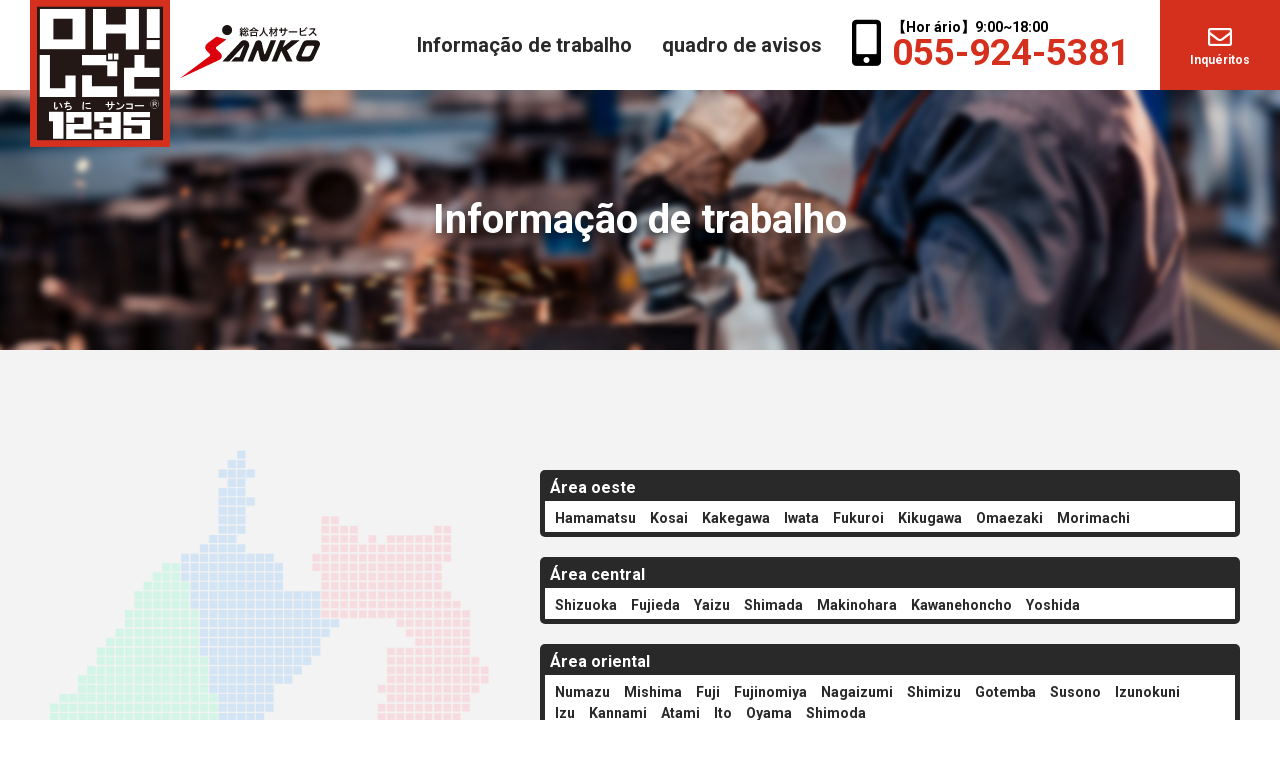

--- FILE ---
content_type: text/html; charset=UTF-8
request_url: https://www.sanko1235.com/pt/info/?KW=shizuoka_w/?KW=shizuoka_w/?KW=other/?KW=shizuoka_w
body_size: 3470
content:
<!DOCTYPE html>
<html lang="pt">
<head prefix="og: http://ogp.me/ns#">

<meta charset="UTF-8">
<meta http-equiv="X-UA-Compatible" content="IE=edge">
<meta name="format-detection" content="telephone=no">
<meta name="viewport" content="width=device-width,initial-scale=1.0,minimum-scale=1.0">
<title>Informação de trabalho | OH!しごと</title>
<meta name="description" content="Deixe a procura de emprego para a Sanko!">
  
<meta property="og:url" content="http://www.sanko1235.com/pt/">
<meta property="og:type" content="article">
<meta property="og:title" content="OH!しごと">
<meta property="og:description" content="Deixe a procura de emprego para a Sanko!">
<meta property="og:image" content="http://www.sanko1235.com/pt/common/images/ogp/ogp.jpg">
<meta property="og:site_name" content="OH!しごと">

<!-- favicon -->
<link rel="shortcut icon" href="../favicon.ico">
<link rel="apple-touch-icon" href="../apple-touch-icon.png">
<link rel="icon" type="image/png" href="../android-chrome-256x256.png">

<!-- css -->
<link href="../common/css/layout.css" rel="stylesheet" type="text/css">
<link href="../common/css/aos.css" rel="stylesheet">
<link href="//use.fontawesome.com/releases/v5.6.1/css/all.css" rel="stylesheet">
<link href="css/local.css" rel="stylesheet" type="text/css">
  
<!-- GA -->
<!-- Global site tag (gtag.js) - Google Analytics -->
<script async src="https://www.googletagmanager.com/gtag/js?id=UA-13275753-1"></script>
<script>
  window.dataLayer = window.dataLayer || [];
  function gtag(){dataLayer.push(arguments);}
  gtag('js', new Date());

  gtag('config', 'UA-13275753-1', {
    'linker': {
      'domains': ['sanko1235.com', 'z107.secure.ne.jp']
    }
  });
</script>
</head>

<body>
  <header>
    <div class="hed_logo"><a href="../"><img src="../common/images/head_logo.svg" alt="××××××××××"/></a></div><!-- #BeginLibraryItem "/Library/nav.lbi" -->
<div class="hed_logo_s"><a href="../../" target="_blank"><img src="../common/images/logo_sanko.svg" alt="SANKO"/></a></div>
<nav id="gnav">
      <ul>
        <li>
          <ul class="txt">
            <li><a href="./">Informação de trabalho</a></li>
            <li><a href="../billboard/">quadro de avisos</a></li>
          </ul>
        </li>
        
        <li class="tel">
          <p class="time">【Hor ário】9:00~18:00</p>
          <p class="no">055-924-5381</p>
          
          <div class="btn_tel"><a href="tel:0559245381">telefone</a></div>
        </li>
        <li class="mail "><a href="mailto:info@sanko1235.com">Inquéritos</a></li>
      </ul>
</nav><!-- /gnav --><!-- #EndLibraryItem --></header>
  
  <main>
    
    <div id="page_ttl"><h1>Informação de trabalho</h1></div>
    
    <div class="search">
      <div class="area_search">
        <div class="sec_map">
          <img id="map" src="../top/images/map_sp.png" usemap="#map" alt="" />
          <map name="map">
            <area onmouseover="changeMapImage('../top/images/map_on_001_sp.png')" onmouseout="changeMapImage('../top/images/map_sp.png')" shape="poly" coords="998,899,951,898,951,873,928,872,927,845,898,846,896,797,876,797,876,751,900,750,902,675,925,676,927,646,901,645,900,625,927,626,927,525,1002,524,1002,498,976,498,977,474,951,475,951,447,750,449,753,324,726,325,728,275,749,276,751,177,797,178,798,201,846,200,848,250,877,251,877,227,895,226,898,250,927,250,927,227,1051,226,1052,201,1098,203,1097,298,1074,299,1074,374,1095,376,1098,400,1122,399,1124,426,1147,425,1147,549,1172,550,1174,576,1195,575,1195,620,1176,622,1172,647,1147,647,1148,695,1123,696,1121,747,1100,746,1099,797,1072,797,1072,846,999,849,998,899" href="./?KW=shizuoka_e" alt="Área oriental" />
            <area onmouseover="changeMapImage('../top/images/map_on_002_sp.png')" onmouseout="changeMapImage('../top/images/map_sp.png')" shape="poly" coords="527,3,551,4,549,52,573,53,573,77,549,75,548,129,573,129,573,151,548,150,548,224,524,223,523,254,548,253,548,277,623,278,624,301,649,302,649,378,748,378,750,454,794,452,794,472,772,474,772,500,751,498,751,551,724,549,724,577,700,574,698,601,674,600,672,623,623,622,623,700,599,696,599,748,574,746,573,772,551,771,549,799,525,798,523,849,502,847,503,747,478,747,478,648,451,646,452,547,430,546,429,423,403,423,403,348,378,349,378,278,428,275,430,252,453,252,454,227,477,228,478,102,502,101,504,72,479,74,480,54,502,53,502,29,526,27,508,869" href="./?KW=shizuoka_c" alt="Área central" />
            <area onmouseover="changeMapImage('../top/images/map_on_003_sp.png')" onmouseout="changeMapImage('../top/images/map_sp.png')" shape="poly" coords="549,875,452,874,452,848,426,847,427,823,322,822,325,846,200,849,201,819,79,820,78,801,102,801,103,747,49,747,48,821,2,822,3,725,28,725,28,676,51,675,54,650,102,651,103,601,127,601,128,576,153,576,153,527,179,526,180,502,205,501,205,477,228,476,227,426,252,426,255,377,277,377,278,353,303,352,303,327,328,326,329,301,371,300,373,348,400,351,402,426,423,427,427,550,448,550,449,651,475,651,475,750,496,751,500,850,545,852,547,898" href="./?KW=shizuoka_w" alt="Área oeste" />
          </map>
        </div><!-- /sec_map -->
        
        <div class="sec_list">
          <div class="box-list ">
            <a href="./?KW=shizuoka_w">
              <p>Área oeste</p>
              <ul>
                <li>Hamamatsu</li>
                <li>Kosai</li>
                <li>Kakegawa</li>
                <li>Iwata</li>
                <li>Fukuroi</li>
                <li>Kikugawa</li>
                <li>Omaezaki</li>
                <li>Morimachi</li>
              </ul>
            </a>
          </div>
          <div class="box-list ">
            <a href="./?KW=shizuoka_c">
              <p>Área central</p>
              <ul>
                <li>Shizuoka</li>
                <li>Fujieda</li>
                <li>Yaizu</li>
                <li>Shimada</li>
                <li>Makinohara</li>
                <li>Kawanehoncho</li>
                <li>Yoshida</li>
              </ul>
            </a>
          </div>
          <div class="box-list ">
            <a href="./?KW=shizuoka_e">
              <p>Área oriental</p>
              <ul>
                <li>Numazu</li>
                <li>Mishima</li>
                <li>Fuji</li>
                <li>Fujinomiya</li>
                <li>Nagaizumi</li>
                <li>Shimizu</li>
                <li>Gotemba</li>
                <li>Susono</li>
                <li>Izunokuni</li>
                <li>Izu</li>
                <li>Kannami</li>
                <li>Atami</li>
                <li>Ito</li>
                <li>Oyama</li>
                <li>Shimoda</li>
              </ul>
            </a>
          </div>
          <div class="box-list ">
            <a href="./?KW=other">
              <p>Outras áreas</p>
            </a>
          </div>
        </div><!-- /sec_list -->
      </div><!-- /area_search -->
      
      <div class="area_job">
        <ul class="sec_list">
          <li><a href="#factory">Manufatura</a></li>
          <li><a href="#interpreter">Intérprete</a></li>
          <li><a href="#leader">Líder e Superviso</a></li>
          <li><a href="#engineers">Engenheiros</a></li>
          <li><a href="#other">Outros</a></li>
        </ul>
      </div><!-- /area_job -->
    </div><!-- /search -->
    

  <article>
    <h2 id="factory">Manufatura<span class="icon_01"><img src="../common/images/icon_factory.svg" alt=""/></span></h2>
    
            
          <p class="none">Atualmente não há informações disponíveis<br><span class="en">There is currently no information available</span></p>
      </article><!-- / -->
  <article>
    <h2 id="interpreter">Intérprete<span class="icon_01"><img src="../common/images/icon_interpreter.svg" alt=""/></span></h2>
    
            
          <p class="none">Atualmente não há informações disponíveis<br><span class="en">There is currently no information available</span></p>
      </article><!-- / -->
  <article>
    <h2 id="leader">Líder e Superviso<span class="icon_01"><img src="../common/images/icon_man.svg" alt=""/></span></h2>
    
            
          <p class="none">Atualmente não há informações disponíveis<br><span class="en">There is currently no information available</span></p>
      </article><!-- / -->
  <article>
    <h2 id="engineers">Engenheiros<span class="icon_01"><img src="../common/images/icon_pc.svg" alt=""/></span></h2>
    
            
          <p class="none">Atualmente não há informações disponíveis<br><span class="en">There is currently no information available</span></p>
      </article><!-- / -->
  <article>
    <h2 id="other">Outros<span class="icon_01"><img src="../common/images/icon_etc.svg" alt=""/></span></h2>
    
            
          <p class="none">Atualmente não há informações disponíveis<br><span class="en">There is currently no information available</span></p>
      </article><!-- / -->
    
  </main><!-- #BeginLibraryItem "/Library/pt_footer.lbi" --><div id="pagetop"><div class="btn">TOPO DA PÁGINA</div></div>
  
  <footer>
    <div class="fbox">
      <dl>
        <dt><img src="../common/images/head_logo.svg" alt="OH!しごと"/></dt>
        <dd>Sanko Corporation, um serviço abrangente de recursos humanos centrado na província de Shizuoka<br>
        Deixe para SANKO Corporation a procura para trabalho temporário, trabalho em tempo parcial, trabalho em tempo integral, mudanças de emprego e contratação.</dd>
      </dl>
      
      <nav class="fnav">
        <ul>
          <li><a href="../privacy/">Política de Privacidade</a></li>
          <li><a href="../sitemap/">Mapa do site</a></li>
          <li><a href="../spec/">Ambiente de operação Verificada</a></li>
          <li><a href="mailto:info@sanko1235.com">Inquéritos</a></li>
        </ul>
      </nav>
      
    </div><!-- /fbox -->
    
    <div class="copy">
      <div class="logo_s"><a href="../../" target="_blank"><img class="desvg" src="../common/images/logo_sanko.svg" alt="SANKO"/></a></div>
      <p>Copyright &copy; SANKO Corporation All Rights Reserved.</p>
    </div>
  </footer><!-- #EndLibraryItem --><script src="//ajax.googleapis.com/ajax/libs/jquery/3.4.1/jquery.min.js"></script>
  <script src="//cdn.jsdelivr.net/npm/desvg@1.0.2/desvg.min.js"></script>
  <script src="../common/js/ofi.min.js"></script>
  <script type="text/javascript" src="../common/js/aos.js"></script>
  <script type="text/javascript" src="../common/js/scripts.js"></script>
  <script src="../common/js/jquery.rwdImageMaps.min.js"></script>
  <script src="../common/js/jquery.cookie.js"></script>
  <script src="../common/js/favorite.js"></script>
  
</body>
</html>

--- FILE ---
content_type: text/css
request_url: https://www.sanko1235.com/pt/common/css/layout.css
body_size: 2879
content:
@charset "UTF-8";
/* =======================================

	Browser Reset CSS
	Last Up Date 09/09/28

========================================== */
@import url("https://fonts.googleapis.com/css2?family=Roboto:wght@400;700&display=swap");
@font-face {
  font-family: YuGothicM;
  src: local("Yu Gothic Medium");
}
body, div, dl, dt, dd, ul, ol, li, h1, h2, h3, h4, h5, h6, pre, code, form, fieldset, legend, p, blockquote {
  margin: 0;
  padding: 0;
  vertical-align: bottom;
}

* html body {
  font-size: small;
}

*:first-child + html body {
  font-size: small;
}

img {
  border: 0;
  vertical-align: bottom;
}

h1, h2, h3, h4, h5, h6 {
  font-size: 100%;
  font-weight: normal;
}

ul, dl, ol {
  text-indent: 0;
}

ul li {
  list-style: none;
}

address, caption, cite, code, dfn, em, var {
  font-style: normal;
  font-weight: normal;
}

sup {
  vertical-align: text-top;
}

sub {
  vertical-align: text-bottom;
}

input, textarea, select {
  font-family: inherit;
  font-size: inherit;
  font-weight: inherit;
}

* html input, * html textarea, * html select {
  font-size: 100%;
}

*:first-child + html + input, *:first-child html + textarea, *:first-child + html select {
  font-size: 100%;
}

table {
  border-collapse: collapse;
  border-spacing: 0;
  font-size: inherit;
}

th, td {
  text-align: left;
  vertical-align: top;
}

caption {
  text-align: left;
}

pre, code, kbd, samp, tt {
  font-family: monospace;
}

* html pre, * html code, * html kbd, * html samp, * html tt {
  font-size: 100%;
  line-height: 100%;
}

*:first-child + html pre, *:first-child html + code, *:first-child html + kbd, *:first-child + html + samp, *:first-child + html tt {
  font-size: 108%;
  line-height: 100%;
}

input, select, textarea {
  font-size: 100%;
  /*font-family: Verdana, Helvetica, sans-serif;*/
}

img[src$=".svg"] {
  width: 100%;
  height: auto;
}

*, *:before, *:after {
  -webkit-box-sizing: border-box;
  -moz-box-sizing: border-box;
  -o-box-sizing: border-box;
  -ms-box-sizing: border-box;
  box-sizing: border-box;
}

/* ==========================================================================//
//
//　mixin
//
// ========================================================================== */
/* color
---------------------------------------------------------- */
/*
$gur-01: linear-gradient(70deg, #29b9d5 0%, #aae9f6 100%);
$gur-02: linear-gradient(70deg, rgba(41,185,213,0.8) 0%, rgba(170,233,246,0.8) 100%);
$gur-03: linear-gradient(70deg, #5d5d5d 0%, #d8d8d8 100%);
*/
/* media query
---------------------------------------------------------- */
/* font
---------------------------------------------------------- */
/* ==========================================================================//
//
//　common
//
// ========================================================================== */
/*html, body{
  overflow-x: hidden;
}*/
html {
  font-size: 62.5%;
}

body {
  font-family: 'Roboto', sans-serif;
  font-size: 1.6rem;
  line-height: 1;
  display: flex;
  flex-direction: column;
  min-height: calc(100vh - 90px);
}

/* sp-display
---------------------------------------------------------- */
.spDb {
  display: none;
}

@media all and (max-width: 480px) {
  .spDb {
    display: block;
  }

  .spDn {
    display: none;
  }
}
@media all and (max-width: 480px) {
  .pconly {
    display: none;
  }
}

.sponly {
  display: none;
}
@media all and (max-width: 480px) {
  .sponly {
    display: block;
  }
}

/* link
---------------------------------------------------------- */
a {
  text-decoration: none;
  transition: 0.2s;
  /*&:hover {
    opacity: 0.5;
  }*/
}

/* pagetop
---------------------------------------------------------- */
#pagetop .btn {
  width: 100%;
  text-align: center;
  cursor: pointer;
  z-index: 99;
  display: block;
  font-size: 1.2rem;
  position: relative;
  padding: 35px 0 10px;
  background: #313131;
  color: #fff;
}
#pagetop .btn::before {
  content: "";
  width: 1px;
  height: 20px;
  background-color: #fff;
  position: absolute;
  top: 10px;
  left: 50%;
  transform: translateX(-50%);
  -webkit-transform: translateX(-50%);
  -ms-transform: translateX(-50%);
  transition: 0.3s;
}
#pagetop .btn:hover::before {
  height: 30px;
  top: 0;
}

/* page_ttl
---------------------------------------------------------- */
#page_ttl {
  background-image: url("../images/bg_pagettl_01.jpg");
  background-position: center center;
  background-repeat: no-repeat;
  background-size: cover;
  height: 260px;
  position: relative;
}
#page_ttl h1 {
  font-size: 4rem;
  font-weight: bold;
  color: #fff;
  position: absolute;
  top: 50%;
  left: 50%;
  transform: translate(-50%, -50%);
  -webkit-transform: translate(-50%, -50%);
  -ms-transform: translate(-50%, -50%);
  text-shadow: 4px 4px 10px rgba(0, 0, 0, 0.4);
}

/* com_ttl
---------------------------------------------------------- */
.com_ttl {
  font-size: 4rem;
  font-weight: bold;
  display: flex;
  flex-flow: column;
  justify-content: center;
  align-items: center;
}
@media all and (max-width: 1025px) {
  .com_ttl {
    font-size: 3.5rem;
  }
}
@media all and (max-width: 480px) {
  .com_ttl {
    font-size: 3rem;
  }
}
.com_ttl::before {
  display: block;
  margin-bottom: 10px;
  content: "";
  background-repeat: no-repeat;
  background-size: contain;
  background-position: center center;
  width: 40px;
  height: 60px;
}

/* breadcrumb
---------------------------------------------------------- */
/* header
---------------------------------------------------------- */
header {
  position: fixed;
  top: 0;
  width: 100%;
  height: 90px;
  display: flex;
  justify-content: space-between;
  align-items: center;
  background-color: rgba(255, 255, 255, 0.8);
  z-index: 100;
}
@media all and (max-width: 1025px) {
  header {
    height: 60px;
  }
}
header .hed_logo {
  width: 140px;
  position: absolute;
  top: 0;
  left: 30px;
}
@media all and (max-width: 1025px) {
  header .hed_logo {
    width: 80px;
    left: 10px;
  }
}
header .hed_logo_s {
  width: 140px;
  position: absolute;
  top: 25px;
  left: 180px;
}
@media all and (max-width: 1025px) {
  header .hed_logo_s {
    width: 80px;
    left: 100px;
    top: 20px;
  }
}
header #gnav {
  margin: 0 0 0 auto;
}
header #gnav ul {
  display: flex;
  align-items: center;
}
header #gnav ul li {
  font-size: 2rem;
  font-weight: bold;
  margin-left: 30px;
}
@media all and (max-width: 1025px) {
  header #gnav ul li {
    margin-left: 0;
  }
}
@media all and (max-width: 1025px) {
  header #gnav ul .txt {
    position: fixed;
    bottom: 0;
    left: 0;
    width: 100%;
  }
  header #gnav ul .txt li {
    width: 50%;
  }
}
header #gnav ul .txt a {
  color: #292929;
}
header #gnav ul .txt a:hover {
  color: #d5301e;
}
@media all and (max-width: 1025px) {
  header #gnav ul .txt a {
    display: flex;
    background: #fff;
    font-size: 1.4rem;
    width: 100%;
    padding: 0 10px;
    border: solid 1px #ccc;
    height: 60px;
    align-items: center;
    justify-content: center;
  }
}
header #gnav ul .tel {
  position: relative;
  padding: 0 0 0 40px;
}
@media all and (max-width: 1025px) {
  header #gnav ul .tel {
    padding: 0;
  }
}
header #gnav ul .tel::before {
  position: absolute;
  left: 0;
  font-family: "Font Awesome 5 Free";
  content: '\f3cd';
  font-size: 4.6rem;
}
@media all and (max-width: 1025px) {
  header #gnav ul .tel::before {
    display: none;
  }
}
header #gnav ul .tel .time {
  font-size: 1.4rem;
}
@media all and (max-width: 1025px) {
  header #gnav ul .tel .time {
    display: none;
  }
}
header #gnav ul .tel .no {
  font-size: 3.7rem;
  color: #d5301e;
}
@media all and (max-width: 1025px) {
  header #gnav ul .tel .no {
    display: none;
  }
}
header #gnav ul .tel .btn_tel {
  display: none;
}
@media all and (max-width: 1025px) {
  header #gnav ul .tel .btn_tel {
    display: block;
    position: relative;
  }
  header #gnav ul .tel .btn_tel a {
    text-align: center;
    background: #292929;
    color: #fff;
    font-size: 1.2rem;
    display: flex;
    flex-flow: column;
    justify-content: center;
    align-items: center;
    width: 80px;
    height: 60px;
  }
  header #gnav ul .tel .btn_tel a:hover {
    background: #d5301e;
    color: #fff;
  }
  header #gnav ul .tel .btn_tel a::before {
    display: block;
    margin-bottom: 5px;
    font-family: "Font Awesome 5 Free";
    content: '\f3cd';
    font-size: 2rem;
  }
}
header #gnav ul .mail {
  position: relative;
}
header #gnav ul .mail a {
  text-align: center;
  background: #d5301e;
  color: #fff;
  font-size: 1.2rem;
  display: flex;
  flex-flow: column;
  justify-content: center;
  align-items: center;
  width: 120px;
  height: 90px;
}
@media all and (max-width: 1025px) {
  header #gnav ul .mail a {
    width: 80px;
    height: 60px;
  }
}
header #gnav ul .mail a:hover {
  background: #292929;
  color: #fff;
}
header #gnav ul .mail a::before {
  display: block;
  margin-bottom: 5px;
  font-family: "Font Awesome 5 Free";
  font-weight: 400;
  content: '\f0e0';
  font-size: 2.4rem;
}
@media all and (max-width: 1025px) {
  header #gnav ul .mail a::before {
    font-size: 2rem;
  }
}

/* footer
---------------------------------------------------------- */
footer {
  background: #292929;
  color: #fff;
  margin-top: auto;
}
@media all and (max-width: 1025px) {
  footer {
    margin-bottom: 60px;
  }
}
footer .fbox {
  display: flex;
  justify-content: space-between;
  max-width: 1200px;
  width: 100%;
  margin: 0 auto;
  padding: 100px 30px;
}
@media all and (max-width: 1025px) {
  footer .fbox {
    display: block;
    padding: 50px 30px;
  }
}
footer .fbox dl {
  display: flex;
  align-items: center;
}
@media all and (max-width: 1025px) {
  footer .fbox dl {
    display: block;
  }
}
footer .fbox dl dt {
  width: 100px;
  margin: 0 30px 0 0;
}
@media all and (max-width: 1025px) {
  footer .fbox dl dt {
    margin: 0 auto 30px;
  }
}
footer .fbox dl dd {
  font-size: 1.4rem;
  line-height: 1.5;
  width: 460px;
}
@media all and (max-width: 1025px) {
  footer .fbox dl dd {
    width: 100%;
    margin-bottom: 50px;
  }
}
@media all and (max-width: 1025px) {
  footer .fbox .fnav ul {
    display: flex;
    justify-content: space-between;
    flex-wrap: wrap;
  }
}
footer .fbox .fnav ul li {
  margin-bottom: 1em;
}
@media all and (max-width: 1025px) {
  footer .fbox .fnav ul li {
    width: 48%;
  }
}
@media all and (max-width: 480px) {
  footer .fbox .fnav ul li {
    width: 100%;
  }
}
footer .fbox .fnav ul li:last-child {
  margin-bottom: 0;
}
footer .fbox .fnav ul li a {
  color: #fff;
  font-size: 1.4rem;
  position: relative;
  padding: 0 0 0 15px;
}
@media all and (max-width: 1025px) {
  footer .fbox .fnav ul li a {
    display: block;
    border: solid 1px #fff;
    padding: 20px 20px 20px 35px;
  }
}
footer .fbox .fnav ul li a::before {
  content: "";
  width: 5px;
  height: 1px;
  background-color: #fff;
  position: absolute;
  top: 50%;
  left: 0;
  transform: translateY(-50%);
  -webkit-transform: translateY(-50%);
  -ms-transform: translateY(-50%);
  transition: 0.3s;
}
@media all and (max-width: 1025px) {
  footer .fbox .fnav ul li a::before {
    left: 20px;
  }
}
footer .fbox .fnav ul li a:hover {
  color: #d5301e;
}
footer .fbox .fnav ul li a:hover::before {
  background-color: #d5301e;
  width: 10px;
}
footer .copy {
  text-align: center;
  font-size: 1.4rem;
  border-top: solid 1px #505050;
  padding: 30px 0;
}
footer .copy .logo_s {
  width: 200px;
  margin: 0 auto 10px;
}
footer .copy .logo_s .desvg path {
  fill: #fff;
}

/* main
---------------------------------------------------------- */
main {
  display: block;
  /* IE対策に追加 */
  width: 100%;
}

/* 共通ページタイトル */


--- FILE ---
content_type: text/css
request_url: https://www.sanko1235.com/pt/info/css/local.css
body_size: 2697
content:
@charset "UTF-8";
/* ==========================================================================//
//
//　mixin
//
// ========================================================================== */
/* color
---------------------------------------------------------- */
/*
$gur-01: linear-gradient(70deg, #29b9d5 0%, #aae9f6 100%);
$gur-02: linear-gradient(70deg, rgba(41,185,213,0.8) 0%, rgba(170,233,246,0.8) 100%);
$gur-03: linear-gradient(70deg, #5d5d5d 0%, #d8d8d8 100%);
*/
/* media query
---------------------------------------------------------- */
/* font
---------------------------------------------------------- */
@import url("https://fonts.googleapis.com/css2?family=Roboto:wght@400;700&display=swap");
/* ==========================================================================//
//
//　Info
//
// ========================================================================== */
/* 共通
---------------------------------------------------------- */
/* 一覧
---------------------------------------------------------- */
/* =====================
  search
===================== */
.search {
  background-color: #F3F3F3;
  padding: 100px 15px;
}
@media all and (max-width: 1025px) {
  .search {
    padding: 50px 15px;
  }
}
.search .area_search {
  max-width: 1200px;
  width: 100%;
  margin: 0 auto;
  display: flex;
  justify-content: space-between;
}
@media all and (max-width: 1025px) {
  .search .area_search {
    display: block;
  }
}
.search .area_search .sec_map {
  max-width: 450px;
}
@media all and (max-width: 1025px) {
  .search .area_search .sec_map {
    max-width: 100%;
    margin-bottom: 30px;
  }
}
.search .area_search .sec_map img {
  width: 100%;
}
.search .area_search .sec_list {
  max-width: 700px;
}
@media all and (max-width: 1025px) {
  .search .area_search .sec_list {
    max-width: 100%;
  }
}
.search .area_search .sec_list .box-list {
  background-color: #292929;
  border-radius: 5px;
  padding: 5px;
  font-weight: bold;
  margin: 20px 0 0;
  transition: 0.2s;
}
.search .area_search .sec_list .box-list:hover {
  background-color: #d5301e;
}
.search .area_search .sec_list .box-list.active {
  background-color: #d5301e;
}
.search .area_search .sec_list .box-list a {
  color: #292929;
}
.search .area_search .sec_list .box-list p {
  color: #fff;
  padding: 5px;
}
.search .area_search .sec_list .box-list ul {
  background-color: #fff;
  padding: 10px 10px 0;
  display: flex;
  flex-wrap: wrap;
}
.search .area_search .sec_list .box-list ul li {
  font-size: 1.4rem;
  margin: 0 1em 0.5em 0;
}
.search .area_job {
  max-width: 1200px;
  width: 100%;
  margin: 50px auto 0;
}
.search .area_job .sec_list {
  display: flex;
  justify-content: space-between;
  flex-wrap: wrap;
}
@media all and (max-width: 1025px) {
  .search .area_job .sec_list {
    justify-content: center;
  }
}
.search .area_job .sec_list li {
  width: 18%;
  position: relative;
}
@media all and (max-width: 1025px) {
  .search .area_job .sec_list li {
    width: 30%;
    margin: 5px;
  }
}
.search .area_job .sec_list li::before {
  content: "";
  display: block;
  padding-top: 100%;
}
.search .area_job .sec_list li a {
  display: flex;
  flex-flow: column;
  justify-content: center;
  align-items: center;
  text-align: center;
  background: #292929;
  border-radius: 10px;
  color: #fff;
  font-weight: bold;
  font-size: 2.2rem;
  padding: 5px;
  position: absolute;
  top: 0;
  left: 0;
  width: 100%;
  height: 100%;
}
@media all and (max-width: 480px) {
  .search .area_job .sec_list li a {
    font-size: 1.4rem;
  }
}
.search .area_job .sec_list li a:hover {
  background: #d5301e;
}
.search .area_job .sec_list li a::before {
  display: block;
  margin-bottom: 10px;
  content: "";
  background-repeat: no-repeat;
  background-size: contain;
  background-position: center center;
  width: 75px;
  height: 60px;
}
@media all and (max-width: 480px) {
  .search .area_job .sec_list li a::before {
    width: 40px;
    height: 40px;
  }
}
.search .area_job .sec_list li:nth-child(1) a::before {
  background-image: url("../../common/images/icon_factory.svg");
}
.search .area_job .sec_list li:nth-child(2) a::before {
  background-image: url("../../common/images/icon_interpreter.svg");
}
.search .area_job .sec_list li:nth-child(3) a::before {
  background-image: url("../../common/images/icon_man.svg");
}
.search .area_job .sec_list li:nth-child(4) a::before {
  background-image: url("../../common/images/icon_pc.svg");
}
.search .area_job .sec_list li:nth-child(5) a::before {
  background-image: url("../../common/images/icon_etc.svg");
}

/* =====================
  com
===================== */
article {
  max-width: 1200px;
  width: 100%;
  padding: 0 15px;
  margin: 100px auto;
}
@media all and (max-width: 1025px) {
  article {
    margin: 50px auto;
  }
}
article h2 {
  background-color: #292929;
  color: #fff;
  border-radius: 5px;
  font-size: 2.6rem;
  font-weight: bold;
  padding: 20px 40px;
  margin-bottom: 50px;
  position: relative;
}
@media all and (max-width: 1025px) {
  article h2 {
    margin-bottom: 30px;
  }
}
@media all and (max-width: 480px) {
  article h2 {
    padding: 20px;
    font-size: 2.2rem;
  }
}
article h2 .icon_01 {
  position: absolute;
  top: 50%;
  right: 20px;
  width: 40px;
  transform: translateY(-50%);
  -webkit-transform: translateY(-50%);
  -ms-transform: translateY(-50%);
}
article section {
  margin: 0 0 50px;
}
article section h3 {
  background-color: #d5301e;
  color: #fff;
  font-size: 2.4rem;
  font-weight: bold;
  padding: 10px 40px;
}
@media all and (max-width: 480px) {
  article section h3 {
    padding: 10px 20px;
    font-size: 2rem;
  }
}
article section .sec_bg {
  background-color: #F3F3F3;
  padding: 20px 40px;
}
@media all and (max-width: 480px) {
  article section .sec_bg {
    padding: 20px;
  }
}
article section .sec_bg .catch {
  color: #d5301e;
  font-size: 2.2rem;
  font-weight: bold;
  margin-bottom: 20px;
  line-height: 1.5;
}
@media all and (max-width: 480px) {
  article section .sec_bg .catch {
    font-size: 1.8rem;
  }
}
article section .sec_bg .fbox {
  display: flex;
  justify-content: space-between;
}
@media all and (max-width: 1025px) {
  article section .sec_bg .fbox {
    display: block;
  }
}
article section .sec_bg .fbox .box_img {
  width: 45%;
  height: 320px;
  overflow: hidden;
  background-color: black;
}
@media all and (max-width: 1025px) {
  article section .sec_bg .fbox .box_img {
    width: 100%;
    margin-bottom: 30px;
  }
}
@media all and (max-width: 480px) {
  article section .sec_bg .fbox .box_img {
    height: 200px;
  }
}
article section .sec_bg .fbox .box_img img {
  object-fit: cover;
  object-position: center center;
  font-family: 'object-fit: cover; object-position: center center;';
  height: 100%;
  width: 100%;
}
article section .sec_bg .fbox .box_txt {
  width: 52%;
}
@media all and (max-width: 1025px) {
  article section .sec_bg .fbox .box_txt {
    width: 100%;
  }
}
article section .sec_bg .fbox .box_txt .txt {
  font-size: 1.8rem;
  line-height: 1.5;
}
@media all and (max-width: 480px) {
  article section .sec_bg .fbox .box_txt .txt {
    font-size: 1.6rem;
  }
}
article section .sec_bg .fbox .box_txt .tbl_01 {
  font-size: 1.8rem;
  line-height: 1.5;
  margin: 40px 0;
}
@media all and (max-width: 480px) {
  article section .sec_bg .fbox .box_txt .tbl_01 {
    font-size: 1.6rem;
  }
}
article section .sec_bg .fbox .box_txt .tbl_01 tr {
  border-bottom: solid 2px #f3f3f3;
}
article section .sec_bg .fbox .box_txt .tbl_01 th {
  font-weight: normal;
  background-color: #292929;
  color: #fff;
  padding: 5px 10px;
  width: 40%;
}
@media all and (max-width: 480px) {
  article section .sec_bg .fbox .box_txt .tbl_01 th {
    display: block;
    width: 100%;
  }
}
article section .sec_bg .fbox .box_txt .tbl_01 td {
  background-color: #fff;
  padding: 5px 10px;
  width: 60%;
}
@media all and (max-width: 480px) {
  article section .sec_bg .fbox .box_txt .tbl_01 td {
    display: block;
    width: 100%;
  }
}
article section .sec_bg .fbox .box_txt .area_btn {
  display: flex;
  justify-content: space-between;
}
@media all and (max-width: 480px) {
  article section .sec_bg .fbox .box_txt .area_btn {
    display: block;
  }
}
article section .sec_bg .fbox .box_txt .area_btn li {
  width: 48%;
  font-weight: bold;
  text-align: center;
}
@media all and (max-width: 480px) {
  article section .sec_bg .fbox .box_txt .area_btn li {
    width: 100%;
  }
}
article section .sec_bg .fbox .box_txt .area_btn li.link a {
  display: flex;
  justify-content: center;
  align-items: center;
  background-color: #292929;
  color: #fff;
  border-radius: 5px;
  height: 50px;
}
article section .sec_bg .fbox .box_txt .area_btn li.link a:hover {
  background-color: #d5301e;
}
article section .sec_bg .fbox .box_txt .area_btn li.favorite {
  display: flex;
  justify-content: center;
  align-items: center;
  background-color: #292929;
  color: #fff;
  border-radius: 5px;
  height: 50px;
  transition: 0.2s;
  cursor: pointer;
  position: relative;
}
@media all and (max-width: 480px) {
  article section .sec_bg .fbox .box_txt .area_btn li.favorite {
    margin-top: 20px;
  }
}
article section .sec_bg .fbox .box_txt .area_btn li.favorite:hover {
  background-color: #d5301e;
}
article section .sec_bg .fbox .box_txt .area_btn li.favorite span {
  position: absolute;
  top: 50%;
  left: 10px;
  transform: translateY(-50%);
  -webkit-transform: translateY(-50%);
  -ms-transform: translateY(-50%);
  width: 30px;
}
article section .sec_bg .fbox .box_txt .area_btn li.favorite span .desvg path {
  fill: #fff;
}
article section .sec_bg .fbox .box_txt .area_btn li.favorite span.check .desvg path {
  fill: #ffdd00;
}

/* 詳細
---------------------------------------------------------- */
.area_type {
  max-width: 1200px;
  width: 100%;
  margin: 100px auto;
  padding: 0 15px;
  display: flex;
  justify-content: center;
}
.area_type .area, .area_type .list {
  margin: 0 20px;
  text-align: center;
}
.area_type .area .box_img, .area_type .list .box_img {
  height: 120px;
  margin-bottom: 20px;
  display: flex;
  justify-content: center;
  align-items: center;
}
@media all and (max-width: 480px) {
  .area_type .area .box_img, .area_type .list .box_img {
    height: 90px;
  }
}
.area_type .area .box_img img, .area_type .list .box_img img {
  height: 100%;
}
.area_type .area p, .area_type .list p {
  font-size: 2.4rem;
  font-weight: bold;
}
@media all and (max-width: 480px) {
  .area_type .area p, .area_type .list p {
    font-size: 1.8rem;
  }
}
.area_type .area .desvg path, .area_type .list .desvg path {
  fill: #292929;
}

section {
  max-width: 1200px;
  width: 100%;
  margin: 0 auto 50px;
  padding: 0 15px;
}
section h3 {
  background-color: #d5301e;
  color: #fff;
  font-size: 2.4rem;
  font-weight: bold;
  padding: 10px 40px;
}
@media all and (max-width: 480px) {
  section h3 {
    padding: 10px 20px;
    font-size: 2rem;
  }
}
section .sec_bg {
  background-color: #F3F3F3;
  padding: 20px 40px;
}
@media all and (max-width: 480px) {
  section .sec_bg {
    padding: 20px;
  }
}
section .sec_bg .catch {
  color: #d5301e;
  font-size: 2.2rem;
  font-weight: bold;
  margin-bottom: 20px;
  line-height: 1.5;
}
@media all and (max-width: 480px) {
  section .sec_bg .catch {
    font-size: 1.8rem;
  }
}
section .sec_bg .fbox {
  display: flex;
  justify-content: space-between;
}
@media all and (max-width: 1025px) {
  section .sec_bg .fbox {
    display: block;
  }
}
section .sec_bg .fbox .box_img {
  width: 45%;
  height: 320px;
  overflow: hidden;
  background-color: black;
}
@media all and (max-width: 1025px) {
  section .sec_bg .fbox .box_img {
    width: 100%;
    margin-bottom: 30px;
  }
}
@media all and (max-width: 480px) {
  section .sec_bg .fbox .box_img {
    height: 200px;
  }
}
section .sec_bg .fbox .box_img img {
  object-fit: cover;
  object-position: center center;
  font-family: 'object-fit: cover; object-position: center center;';
  height: 100%;
  width: 100%;
}
section .sec_bg .fbox .box_txt {
  width: 52%;
}
@media all and (max-width: 1025px) {
  section .sec_bg .fbox .box_txt {
    width: 100%;
  }
}
section .sec_bg .fbox .box_txt .txt {
  font-size: 1.8rem;
  line-height: 1.5;
}
@media all and (max-width: 480px) {
  section .sec_bg .fbox .box_txt .txt {
    font-size: 1.6rem;
  }
}
section .sec_bg .fbox .box_txt .tbl_01 {
  font-size: 1.8rem;
  line-height: 1.5;
  margin: 40px 0;
}
@media all and (max-width: 480px) {
  section .sec_bg .fbox .box_txt .tbl_01 {
    font-size: 1.6rem;
  }
}
section .sec_bg .fbox .box_txt .tbl_01 tr {
  border-bottom: solid 2px #f3f3f3;
}
section .sec_bg .fbox .box_txt .tbl_01 th {
  font-weight: normal;
  background-color: #292929;
  color: #fff;
  padding: 5px 10px;
  width: 40%;
}
@media all and (max-width: 480px) {
  section .sec_bg .fbox .box_txt .tbl_01 th {
    display: block;
    width: 100%;
  }
}
section .sec_bg .fbox .box_txt .tbl_01 td {
  background-color: #fff;
  padding: 5px 10px;
  width: 60%;
}
@media all and (max-width: 480px) {
  section .sec_bg .fbox .box_txt .tbl_01 td {
    display: block;
    width: 100%;
  }
}
section .sec_bg .area_btn {
  display: flex;
  justify-content: space-between;
  margin: 50px 0;
}
@media all and (max-width: 480px) {
  section .sec_bg .area_btn {
    display: block;
  }
}
section .sec_bg .area_btn li {
  width: 31%;
  font-weight: bold;
  text-align: center;
}
@media all and (max-width: 480px) {
  section .sec_bg .area_btn li {
    width: 100%;
  }
}
section .sec_bg .area_btn li.icon_link a {
  display: flex;
  justify-content: center;
  align-items: center;
  background-color: #292929;
  color: #fff;
  border-radius: 5px;
  height: 50px;
  position: relative;
}
section .sec_bg .area_btn li.icon_link a:hover {
  background-color: #d5301e;
}
section .sec_bg .area_btn li.icon_link a::before {
  position: absolute;
  left: 15px;
  font-family: "Font Awesome 5 Free";
  content: '\f0e0';
  font-size: 3rem;
}
@media all and (max-width: 480px) {
  section .sec_bg .area_btn li.tel {
    margin-top: 20px;
  }
}
section .sec_bg .area_btn li.tel a {
  display: flex;
  justify-content: center;
  align-items: center;
  background-color: #292929;
  color: #fff;
  border-radius: 5px;
  height: 50px;
  position: relative;
}
section .sec_bg .area_btn li.tel a:hover {
  background-color: #d5301e;
}
section .sec_bg .area_btn li.tel a::before {
  position: absolute;
  left: 15px;
  font-family: "Font Awesome 5 Free";
  content: '\f3cd';
  font-size: 3rem;
}
section .sec_bg .area_btn li.favorite {
  display: flex;
  justify-content: center;
  align-items: center;
  background-color: #292929;
  color: #fff;
  border-radius: 5px;
  height: 50px;
  transition: 0.2s;
  cursor: pointer;
  position: relative;
}
@media all and (max-width: 480px) {
  section .sec_bg .area_btn li.favorite {
    margin-top: 20px;
  }
}
section .sec_bg .area_btn li.favorite:hover {
  background-color: #d5301e;
}
section .sec_bg .area_btn li.favorite span {
  position: absolute;
  top: 50%;
  left: 10px;
  transform: translateY(-50%);
  -webkit-transform: translateY(-50%);
  -ms-transform: translateY(-50%);
  width: 30px;
}
section .sec_bg .area_btn li.favorite span .desvg path {
  fill: #fff;
}
section .sec_bg .area_btn li.favorite span.check .desvg path {
  fill: #ffdd00;
}
section .sec_bg .tbl_02 {
  width: 100%;
  font-size: 1.8rem;
  line-height: 1.5;
  margin: 40px 0;
}
@media all and (max-width: 480px) {
  section .sec_bg .tbl_02 {
    font-size: 1.6rem;
  }
}
section .sec_bg .tbl_02 tr {
  border-bottom: solid 2px #f3f3f3;
}
section .sec_bg .tbl_02 th {
  font-weight: normal;
  background-color: #292929;
  color: #fff;
  padding: 5px 10px;
  width: 30%;
}
@media all and (max-width: 480px) {
  section .sec_bg .tbl_02 th {
    display: block;
    width: 100%;
  }
}
section .sec_bg .tbl_02 td {
  background-color: #fff;
  padding: 5px 10px;
  width: 70%;
}
@media all and (max-width: 480px) {
  section .sec_bg .tbl_02 td {
    display: block;
    width: 100%;
  }
}

.btn_back {
  max-width: 340px;
  width: 100%;
  margin: 0 auto 100px;
  padding: 0 15px;
}
.btn_back a {
  display: flex;
  justify-content: center;
  align-items: center;
  font-weight: bold;
  color: #292929;
  border: solid 1px #292929;
  background-color: #fff;
  height: 60px;
  border-radius: 5px;
}
.btn_back a:hover {
  color: #fff;
  border: solid 1px #d5301e;
  background-color: #d5301e;
}


--- FILE ---
content_type: image/svg+xml
request_url: https://www.sanko1235.com/pt/common/images/icon_pc.svg
body_size: 554
content:
<svg xmlns="http://www.w3.org/2000/svg" width="75" height="56.497" viewBox="0 0 75 56.497"><g transform="translate(0 -63.156)"><path d="M39.053,104.469H95.907a3.931,3.931,0,0,0,3.93-3.93V67.084a3.93,3.93,0,0,0-3.93-3.928H39.053a3.928,3.928,0,0,0-3.928,3.928v33.456A3.929,3.929,0,0,0,39.053,104.469Zm2.078-36.035h52.7V98.266h-52.7Z" transform="translate(-29.98 0)" fill="#fff"/><path d="M74.418,379.72,67.41,373.5a2.708,2.708,0,0,0-1.783-.625H9.373a2.708,2.708,0,0,0-1.783.625L.581,379.72a1.61,1.61,0,0,0-.581,1.2v2.168A1.072,1.072,0,0,0,1.181,384H73.819A1.071,1.071,0,0,0,75,383.089v-2.168A1.611,1.611,0,0,0,74.418,379.72Zm-44.954.735,2.028-2.742H44.344l2.026,2.742Z" transform="translate(0 -264.349)" fill="#fff"/></g></svg>

--- FILE ---
content_type: image/svg+xml
request_url: https://www.sanko1235.com/pt/common/images/logo_sanko.svg
body_size: 9140
content:
<svg xmlns="http://www.w3.org/2000/svg" width="140.667" height="53.031" viewBox="0 0 140.667 53.031"><g transform="translate(-310.48 -55.045)"><g transform="translate(370.346 57.177)"><path d="M388.157,62.21a3.56,3.56,0,0,0,.55.04,1.441,1.441,0,0,0,.187-.01c.187-.237.3-.384.473-.64a9.784,9.784,0,0,0-1.23-1.536l.522-.807c.157.177.207.236.325.364a5.948,5.948,0,0,0,.728-1.644l.975.423a1.951,1.951,0,0,0-.187.335,12.561,12.561,0,0,1-.926,1.595c.158.2.237.305.345.463a8.831,8.831,0,0,0,.915-1.693l.936.473-.256.384c-.01.019-.04.059-.079.128a.78.78,0,0,0-.079.118,3.769,3.769,0,0,0,1.211-1.191,4.041,4.041,0,0,0,.473-.906l.955.463a.453.453,0,0,0-.049.079c-.059.089-.059.089-.108.167A6.211,6.211,0,0,1,392,61.048a2.439,2.439,0,0,0-.68-.788,19.964,19.964,0,0,1-1.349,1.95c.493-.019.591-.029,1.025-.069a5.115,5.115,0,0,0-.286-.64l.66-.3a9.221,9.221,0,0,1,.728,1.91l-.758.285c-.039-.2-.049-.256-.089-.423-.109.01-.109.01-.3.039-.059,0-.138.009-.394.039v3.1a6.869,6.869,0,0,0,.059,1.034l-1.063.01a7.619,7.619,0,0,0,.059-1.034V63.126a8.755,8.755,0,0,0-1.349.119Zm1.23,1.5a12.182,12.182,0,0,1-.4,2.944l-.846-.375a9.174,9.174,0,0,0,.413-2.7ZM391,65.627a9.038,9.038,0,0,0-.266-1.91l.729-.2a8.91,8.91,0,0,1,.3,1.644,5.344,5.344,0,0,0,.207-1.27l.886.2a8.792,8.792,0,0,1-.61,2.56l-.9-.522a5.566,5.566,0,0,0,.335-.709Zm5.079-2.5c-.2-.413-.245-.521-.384-.778-.738.118-.768.129-1.821.227a8.792,8.792,0,0,1,1.437,1.073l-.689.719a5.186,5.186,0,0,0-1.536-1.26l.611-.513c-1.191.119-1.408.139-1.605.168l-.138-1.034a2.007,2.007,0,0,0,.335.019c.079,0,.128,0,.305-.01a7.325,7.325,0,0,0,.522-.905,6.794,6.794,0,0,0,.581-1.378l1.014.315-.413.8a12.5,12.5,0,0,1-.621,1.123c.955-.069,1.083-.079,1.576-.138a10.331,10.331,0,0,0-.6-.866l.787-.433a16.968,16.968,0,0,1,1.526,2.3Zm-2.048.66a4.545,4.545,0,0,0-.039.63v1.467c0,.217.02.227.463.227a.708.708,0,0,0,.433-.1c.109-.118.128-.285.138-1.034a2.054,2.054,0,0,0,.887.3c-.128,1.615-.266,1.753-1.7,1.753a1.992,1.992,0,0,1-.984-.167c-.128-.089-.187-.247-.187-.532v-1.8a5.967,5.967,0,0,0-.049-.739Zm1.339-5.72A5.007,5.007,0,0,0,396.3,59.2a4.756,4.756,0,0,0,1.063.758,3.1,3.1,0,0,0-.571.935,6.746,6.746,0,0,1-2.107-2.088c-.019-.019-.079-.1-.177-.236Zm.984,5.5a12.161,12.161,0,0,1,.965,2.471l-.965.463a9.41,9.41,0,0,0-.856-2.56Z" transform="translate(-388.137 -57.849)" fill="#1a1311"/><path d="M402.843,61.369a10,10,0,0,1-1.575.827,3.812,3.812,0,0,0-.571-1,9.841,9.841,0,0,0,2.511-1.418,6.861,6.861,0,0,0,1.546-1.644h1.172a6.429,6.429,0,0,0,1.654,1.664,9.243,9.243,0,0,0,2.51,1.349,5.267,5.267,0,0,0-.541,1.083,9.573,9.573,0,0,1-1.605-.866v.689a7.207,7.207,0,0,0-.886-.039H403.69a7.476,7.476,0,0,0-.847.039Zm-.8,5.759a7.891,7.891,0,0,0,.059-1.044V63.791a8.777,8.777,0,0,0-.049-.975,6.13,6.13,0,0,0,.847.039h4.923a6.368,6.368,0,0,0,.856-.039,6.724,6.724,0,0,0-.049.975v2.3a6.131,6.131,0,0,0,.059,1.034H407.52v-.5h-4.3v.5Zm1.172-1.467h4.3V63.811h-4.3Zm3.83-4.676h.335a9,9,0,0,1-2.028-1.92,6.893,6.893,0,0,1-1.93,1.92h3.623Z" transform="translate(-391.015 -57.884)" fill="#1a1311"/><path d="M418.781,58.271a6.515,6.515,0,0,0-.069,1.014,7.071,7.071,0,0,0,.964,3.879,6.616,6.616,0,0,0,1.556,1.87,6.546,6.546,0,0,0,1.526,1.064,3.669,3.669,0,0,0-.769,1.092,9.571,9.571,0,0,1-2.5-2.323,7.788,7.788,0,0,1-1.31-2.687,7.063,7.063,0,0,1-.768,1.988,6.847,6.847,0,0,1-1.516,1.891,8.256,8.256,0,0,1-1.526,1.132,2.96,2.96,0,0,0-.768-1.014,6.571,6.571,0,0,0,2.146-1.644,7.588,7.588,0,0,0,1.8-5.435,6.47,6.47,0,0,0-.039-.826Z" transform="translate(-393.971 -57.916)" fill="#1a1311"/><path d="M429.184,60.859a5.05,5.05,0,0,0,1.349,1.752,4.186,4.186,0,0,0-.541.916,5.719,5.719,0,0,1-.926-1.359,13.56,13.56,0,0,1,.069,1.634v2.255a9.217,9.217,0,0,0,.059,1.142h-1.142a8.94,8.94,0,0,0,.06-1.142v-1.95c.009-.374.009-.374.009-.542a8.055,8.055,0,0,1,.059-1.014,8.163,8.163,0,0,1-1.3,2.569A4.13,4.13,0,0,0,426.329,64a7.632,7.632,0,0,0,1.191-1.93,10.357,10.357,0,0,0,.473-1.21H427.5a6.032,6.032,0,0,0-.9.059V59.844a6.051,6.051,0,0,0,.934.049h.572v-.837a6.725,6.725,0,0,0-.06-.964h1.142a6.286,6.286,0,0,0-.059.964v.837h.531a6.212,6.212,0,0,0,.768-.049v1.063a6.439,6.439,0,0,0-.758-.049Zm2.561.019a9.29,9.29,0,0,0-1.055.049V59.864a9.973,9.973,0,0,0,1.064.049h1.418V59.3a8.257,8.257,0,0,0-.069-1.182h1.192a10.416,10.416,0,0,0-.049,1.182v.61h.3a6.168,6.168,0,0,0,.974-.059v1.083a6.313,6.313,0,0,0-.974-.059h-.286l.03,5.09c0,.532-.118.807-.4.945a2.641,2.641,0,0,1-1.044.128c-.325,0-.65-.01-1-.039a3.575,3.575,0,0,0-.256-1.073,6.022,6.022,0,0,0,1.084.1c.453,0,.541-.039.541-.247l-.02-3.673a9.931,9.931,0,0,1-.925,1.468,9.344,9.344,0,0,1-1.88,1.85,4.706,4.706,0,0,0-.719-.876,8.376,8.376,0,0,0,3.111-3.673Z" transform="translate(-396.887 -57.875)" fill="#1a1311"/><path d="M445.034,60.412l.01-.442v-.315A6.284,6.284,0,0,0,445,58.561h1.27a3.665,3.665,0,0,0-.039.66c0,.6,0,.6-.01,1.191h.631a6.97,6.97,0,0,0,1.28-.069v1.2a10.027,10.027,0,0,0-1.26-.049h-.66a12.17,12.17,0,0,1-.069,1.625,3.946,3.946,0,0,1-1.418,2.825,5.485,5.485,0,0,1-1.92,1.034,2.939,2.939,0,0,0-.738-1.044A4.564,4.564,0,0,0,443.941,65a3.077,3.077,0,0,0,1.045-2.363c.019-.227.019-.463.039-1.142h-2.549v1.477a5.966,5.966,0,0,0,.039.826h-1.28a6.523,6.523,0,0,0,.039-.846V61.5h-.6a10.011,10.011,0,0,0-1.26.049v-1.2a6.964,6.964,0,0,0,1.28.069h.581v-.984a5.361,5.361,0,0,0-.049-.877h1.29a4.943,4.943,0,0,0-.039.847v1.014Z" transform="translate(-399.885 -57.981)" fill="#1a1311"/><path d="M452.344,63.047a9.627,9.627,0,0,0,1.594.069h5.248a9.65,9.65,0,0,0,1.6-.069v1.368a10.793,10.793,0,0,0-1.605-.049h-5.228a10.779,10.779,0,0,0-1.6.049Z" transform="translate(-402.847 -59.011)" fill="#1a1311"/><path d="M467.707,61.591a11.378,11.378,0,0,0,4.3-1.753l.788,1.113a7.157,7.157,0,0,0-.689.325,15.922,15.922,0,0,1-4.4,1.457V64a.073.073,0,0,1-.01.029v.128c0,.571.039.8.177.936.167.177.729.256,1.683.256a18.523,18.523,0,0,0,2.285-.158,5.762,5.762,0,0,0,1.122-.236l.059,1.309a9.767,9.767,0,0,0-.974.079c-.788.079-2.018.147-2.757.147A3.925,3.925,0,0,1,467,66.071a1.364,1.364,0,0,1-.483-1,7.532,7.532,0,0,1-.029-.906l-.01-4.568a5.447,5.447,0,0,0-.039-.906h1.318a5.593,5.593,0,0,0-.049.916Zm4.716-3.219a5.106,5.106,0,0,1,.926,1.3l-.739.413a6.021,6.021,0,0,0-.916-1.31Zm1.25,1.092a6.355,6.355,0,0,0-.9-1.27l.709-.384a5.488,5.488,0,0,1,.916,1.23Z" transform="translate(-406.076 -57.811)" fill="#1a1311"/><path d="M485.4,66.954a18.853,18.853,0,0,0-3.023-2.924,11.692,11.692,0,0,1-3.75,2.845,3.953,3.953,0,0,0-.8-1.093A8.134,8.134,0,0,0,479.8,64.7a9.485,9.485,0,0,0,3.308-4.007l.108-.256c-.157.01-.157.01-3.259.059a7.77,7.77,0,0,0-1.073.079l-.04-1.26a4.308,4.308,0,0,0,.866.059h.237l3.466-.049a2.121,2.121,0,0,0,.877-.109l.65.67a1.9,1.9,0,0,0-.316.531,12.967,12.967,0,0,1-1.536,2.718,15.311,15.311,0,0,1,1.822,1.427c.246.217.246.217,1.438,1.369Z" transform="translate(-408.687 -58.133)" fill="#1a1311"/></g><g transform="translate(310.48 55.045)"><path d="M356.9,72.84l-.068.268-9.743,7.1a1.778,1.778,0,0,0-.386,1.871c2.126,2.9,7.938,5.36,5.033,9.752l-1.548,1.352-39.643,18.337h-.066l29.828-22.078a1.769,1.769,0,0,0,.387-1.677c-1.871-2.652-5.938-4.584-4.582-8.337a6.578,6.578,0,0,1,2.643-3.282l8.4-6.077C350.382,70.969,353.676,71.949,356.9,72.84Z" transform="translate(-310.48 -58.486)" fill="#dc000c"/><path d="M445.8,84.486,458.089,74.8h-8.07L441,81.917l2.879-7.112h-5.324L429.99,95.942h5.321l4.314-10.636L445,95.942h5.977l-5.792-11.456Z" transform="translate(-337.86 -59.572)" fill="#1a1311"/><path d="M375.442,60.1a5.062,5.062,0,1,1-5.062-5.059A5.063,5.063,0,0,1,375.442,60.1Z" transform="translate(-323.043 -55.045)" fill="#1a1311"/><path d="M481.593,74.805h-9.251a4.7,4.7,0,0,0-3.907,2.483L466.887,80.6h0l-2.222,4.778-2.222,4.766c-1.489,3.189.173,5.793,3.694,5.793h9.255a4.7,4.7,0,0,0,3.9-2.479l1.547-3.314h0l2.223-4.766,2.222-4.778c1.493-3.189-.17-5.8-3.695-5.8m-1.8,7.143-3.456,7.34a3.156,3.156,0,0,1-2.613,1.652h-5.055a1.069,1.069,0,0,1-1.049-1.652l3.46-7.34a3.144,3.144,0,0,1,2.61-1.655h5.053A1.073,1.073,0,0,1,479.793,81.948Z" transform="translate(-345.17 -59.572)" fill="#1a1311"/><path d="M424.963,74.805h-3.128l-3.08,7.6L416.49,87.98c-.454,1.119-1.038,1.068-1.3-.1l-1.2-5.468-1.2-5.461a2.87,2.87,0,0,0-2.673-2.142h-.767a3.524,3.524,0,0,0-3.02,2.028l-3.464,8.549L399.4,93.916l-.822,2.026h5.32l2.512-6.179,1.681-4.168c.454-1.109,1.041-1.06,1.3.122l.89,4.046.9,4.045a2.862,2.862,0,0,0,2.668,2.134h2.549a3.521,3.521,0,0,0,3.022-2.026l3.459-8.533,3.463-8.549.826-2.028Z" transform="translate(-330.663 -59.572)" fill="#1a1311"/><path d="M393.807,74.642a5.056,5.056,0,0,0-1.094.126H394.9A5.046,5.046,0,0,0,393.807,74.642Z" transform="translate(-329.32 -59.535)" fill="#1a1311"/><path d="M400.345,83.108l-.367.917A5.057,5.057,0,0,0,400.345,83.108Z" transform="translate(-330.984 -61.474)" fill="#1a1311"/><path d="M388.581,77.281l1.227-1.309A5.152,5.152,0,0,0,388.581,77.281Z" transform="translate(-328.373 -59.839)" fill="#1a1311"/><path d="M388.71,74.805h-2.185a4.932,4.932,0,0,0-1.958.9l-1.227,1.309L365.7,95.941h6.778l11.643-12.488L387.9,79.4l-2.074,5.127L382.9,91.75h-4.433l-4.047,4.191h12.105l5.6-13.819.367-.917a5,5,0,0,0,.215-1.436A5.085,5.085,0,0,0,388.71,74.805Z" transform="translate(-323.131 -59.572)" fill="#1a1311"/><line x1="0.712" y2="0.469" transform="translate(107.232 24.914)" fill="#1a1311"/><rect width="0.123" height="0.255" transform="translate(107.232 25.256)" fill="#1a1311"/></g></g></svg>

--- FILE ---
content_type: image/svg+xml
request_url: https://www.sanko1235.com/pt/common/images/icon_man.svg
body_size: 825
content:
<svg xmlns="http://www.w3.org/2000/svg" width="67.943" height="75" viewBox="0 0 67.943 75"><g transform="translate(-24.086 0.001)"><path d="M73.883,350.09a13.99,13.99,0,0,1-1.809-.849L61.59,363.733l-.746-9.494H55.273l-.746,9.494L44.044,349.241a12.082,12.082,0,0,1-1.811.849c-5.49,1.933-18.977,7.491-18.106,17.9.209,2.5,13.948,5.091,33.932,5.091s33.722-2.593,33.931-5.091C92.86,357.57,79.338,352.13,73.883,350.09Z" transform="translate(0 -298.083)" fill="#fff"/><path d="M145.932,30.508c.763,4.324,2.046,8.138,3.734,10.017v5.213a1.647,1.647,0,0,1-.061.415L155.525,49v4.181H161.1V49l5.916-2.849a1.65,1.65,0,0,1-.061-.416V40.524c1.692-1.879,2.974-5.693,3.737-10.017,1.779-.635,2.8-1.652,4.067-6.1,1.352-4.74-2.033-4.579-2.033-4.579,2.738-9.063-.867-17.581-6.9-16.956-4.164-7.285-18.109,1.664-22.482,1.04a9.861,9.861,0,0,0,1.042,4.371c-1.52,2.884-.934,8.635-.5,11.544-.25,0-3.311.028-2.011,4.579C143.135,28.855,144.151,29.873,145.932,30.508Z" transform="translate(-100.252 0)" fill="#fff"/></g></svg>

--- FILE ---
content_type: image/svg+xml
request_url: https://www.sanko1235.com/pt/common/images/head_logo.svg
body_size: 5930
content:
<svg xmlns="http://www.w3.org/2000/svg" width="142.773" height="150.001" viewBox="0 0 142.773 150.001"><g transform="translate(-0.333 -6.421)"><g transform="translate(0.333 6.421)"><rect width="127.767" height="135.943" transform="translate(7.5 7.088)" fill="#231815"/><rect width="142.773" height="150.001" fill="#d5301e"/><rect width="128.446" height="136.284" transform="translate(7.16 6.858)" fill="#231815"/><g transform="translate(9.884 9.148)"><g transform="translate(0.229)"><rect width="46.375" height="41.047" fill="#fff"/><rect width="19.524" height="21.081" transform="translate(13.754 9.985)" fill="#231815"/></g><g transform="translate(54.364)"><path d="M56.35,9.626V25.6H36.162V9.626H22.843V50.9H36.162V34.7H56.35V50.9H69.664V9.626Z" transform="translate(-22.843 -9.626)" fill="#fff"/></g><g transform="translate(109.064 0.109)"><rect width="13.1" height="29.514" transform="translate(0.217)" fill="#fff"/><rect width="13.317" height="9.318" transform="translate(0 31.621)" fill="#fff"/></g><g transform="translate(0 47.046)"><path d="M29.985,46.96v13.1H14.231V26.11H3.8V68.929H40.413V46.96Z" transform="translate(-3.796 -26.11)" fill="#fff"/></g><g transform="translate(43.272 45.486)"><path d="M18.957,26.107H43.585v6.44H54.9V47.854H44.7V36.54H18.957Z" transform="translate(-18.957 -24.555)" fill="#fff"/><rect width="4.663" height="6.214" transform="translate(26.403)" fill="#fff"/><rect width="4.663" height="6.214" transform="translate(32.399)" fill="#fff"/><path d="M18.957,33.338h9.988V44.654H54.678V55.527H18.957Z" transform="translate(-18.957 -11.149)" fill="#fff"/></g><path d="M44.613,26.107h10.21V39.2h15.3V48.52H44.172V60.5H69.684V68.49H33.963V39.2h10.65Z" transform="translate(52.137 20.931)" fill="#fff"/></g><g transform="translate(19.442 103.341)"><path d="M10.5,43.447c.026.083-.037.166-.205.245a22.569,22.569,0,0,0-.205,2.657,9.417,9.417,0,0,0,.205,2.415c.071.374.231.579.445.608.217,0,.451-.234.7-.694l.485-1.019,1.019.773a11.9,11.9,0,0,1-.6,1.35,1.682,1.682,0,0,1-1.516.976c-1.284-.14-1.921-1.481-1.921-4.041,0-1.393.06-2.657.166-3.8l1.1.288A.4.4,0,0,1,10.5,43.447Zm5.723,5.269a9.5,9.5,0,0,0-.537-2.2A8.933,8.933,0,0,0,14.26,44.18l.893-.651a8.285,8.285,0,0,1,2.412,4.858Z" transform="translate(-3.88 -42.102)" fill="#fff"/><path d="M16.367,42.912c.026.074-.02.134-.163.163-.086.485-.166.936-.243,1.347A21.431,21.431,0,0,0,18.5,44.1l.157,1.179c-.942.114-1.921.217-2.9.331-.163.708-.331,1.359-.488,1.958a4.924,4.924,0,0,1,2.286-.611,3.026,3.026,0,0,1,2.243.734,2.077,2.077,0,0,1,.611,1.55,2.17,2.17,0,0,1-.648,1.6c-.659.651-2.035.959-4.13.9l-.283-1.147c1.932.063,3.1-.111,3.511-.528a1.178,1.178,0,0,0,.365-.856,1.162,1.162,0,0,0-.365-.853,1.847,1.847,0,0,0-1.347-.371,5.2,5.2,0,0,0-1.35.237,3.943,3.943,0,0,0-1.878,1.438l-.948-.742a2.811,2.811,0,0,0,.5-.528c.271-.868.5-1.775.694-2.691-.605.051-1.259.106-1.961.157l-.126-1.179c.382,0,.759-.017,1.139-.046s.779-.054,1.187-.08a13.441,13.441,0,0,0,.291-1.918l.976.077C16.235,42.735,16.347,42.8,16.367,42.912Z" transform="translate(2.682 -42.629)" fill="#fff"/><path d="M21,43.27c.023.086-.057.143-.251.168a27.6,27.6,0,0,0-.248,7.64l-1.259.083a29.824,29.824,0,0,1,.325-8.377l1.013.248C20.827,43.085,20.964,43.17,21,43.27Zm6.7,5.891v1.227H24.671a2.85,2.85,0,0,1-1.433-.368,5.392,5.392,0,0,1-1.3-.985l.736-.859a4.367,4.367,0,0,0,.933.739,2.586,2.586,0,0,0,1.23.245ZM27.123,45.2a28.352,28.352,0,0,0-4.906.245V44.258a36.742,36.742,0,0,1,4.906-.248Z" transform="translate(15.001 -42.34)" fill="#fff"/><path d="M34.595,42.891c.026.106-.051.191-.214.248.034.7.049,1.4.049,2.084h2.409v1.139H34.463a4.849,4.849,0,0,1-.694,3.191,7.326,7.326,0,0,1-2.78,2.126l-.765-1.067a6.972,6.972,0,0,0,2.449-1.63,3.838,3.838,0,0,0,.565-2.62H30.827l.046,2.166H29.646L29.6,46.361H27.311V45.222H29.6l-.04-2.172h1.027c.214,0,.354.06.4.163.029.117-.037.2-.205.248l.043,1.761H33.2c0-.819-.009-1.653-.04-2.494h1.025C34.4,42.728,34.529,42.782,34.595,42.891Z" transform="translate(30.245 -42.445)" fill="#fff"/><path d="M36.613,49.2a10.79,10.79,0,0,1-4.786,1.387c-.046.163-.148.228-.283.206-.111-.026-.174-.131-.205-.328l-.154-1.139a10.87,10.87,0,0,0,4.529-1.107,6,6,0,0,0,2.777-3.431l1.027.734A7.114,7.114,0,0,1,36.613,49.2Zm-2.078-4.37-.862.9c-.328-.323-.728-.682-1.187-1.065-.491-.38-.848-.648-1.062-.816l.725-.859A10.865,10.865,0,0,1,34.535,44.829Z" transform="translate(37.426 -41.969)" fill="#fff"/><path d="M41.474,49.426H40.161v-.294H34.693V47.913h5.468V44.651H34.693V43.415h6.781Z" transform="translate(43.932 -41.172)" fill="#fff"/><path d="M37.773,45.246v-1.23h9.45v1.23Z" transform="translate(49.643 -40.057)" fill="#fff"/><path d="M7.145,46.387H21.958V73.955H11.227V56H7.145Z" transform="translate(-7.145 -35.662)" fill="#fff"/><path d="M21.523,57.483V52.065h9.436l-.041,6.851H13.277l.037,15.11H39.056L39,68.523H21.411l-.038-4.1,17.689-.095.025-17.877H13.361l-.025,11.035Z" transform="translate(4.224 -35.542)" fill="#fff"/><path d="M23.3,46.469H50.419V73.984H23.253V64.341h9.584v4.225h8.1V62.913H28.712V57.451H40.976V51.9H32.79V56.1H23.35Z" transform="translate(22.722 -35.51)" fill="#fff"/><path d="M33.747,46.469H60.825v5.505H41.8v2.837H60.875V74.029H33.7V62.961h8.2v5.5H52.72V60.227H33.747Z" transform="translate(42.086 -35.51)" fill="#fff"/></g></g><path d="M52.085,46.531a4.377,4.377,0,1,1-4.378-4.384A4.382,4.382,0,0,1,52.085,46.531Z" transform="translate(79.723 66.24)" fill="#231815"/><path d="M43.263,46.657a4.569,4.569,0,1,0,4.569-4.578A4.571,4.571,0,0,0,43.263,46.657Zm.377,0a4.188,4.188,0,1,1,4.193,4.187A4.194,4.194,0,0,1,43.64,46.657Z" transform="translate(79.597 66.113)" fill="#fff"/><g transform="translate(125.632 110.265)"><path d="M48.29,47.674h-.7l-.454-1.3a1.253,1.253,0,0,0-.411-.568,1.057,1.057,0,0,0-.659-.223H44.885v2.089h-.651V42.805h2.155a3.254,3.254,0,0,1,.928.108,1.066,1.066,0,0,1,.579.462,1.479,1.479,0,0,1,.228.791,1.239,1.239,0,0,1-.294.845,1.358,1.358,0,0,1-.793.44v.014a1.309,1.309,0,0,1,.765.882Zm-3.4-2.666h1.433a1.568,1.568,0,0,0,.873-.188.732.732,0,0,0,.265-.645c0-.539-.345-.816-1.042-.816h-1.53Z" transform="translate(-44.234 -42.805)" fill="#fff"/></g></g></svg>

--- FILE ---
content_type: image/svg+xml
request_url: https://www.sanko1235.com/pt/common/images/icon_etc.svg
body_size: 1407
content:
<svg xmlns="http://www.w3.org/2000/svg" width="75" height="53.935" viewBox="0 0 75 53.935"><g transform="translate(0 -71.903)"><path d="M385.71,187.046a8.622,8.622,0,1,0-8.622-8.621A8.622,8.622,0,0,0,385.71,187.046Z" transform="translate(-321.85 -83.558)" fill="#fff"/><path d="M397.022,302.527a15.813,15.813,0,0,0-3.737-6.984,1.674,1.674,0,0,0-1.27-.093,11.462,11.462,0,0,1-12.065,0,1.673,1.673,0,0,0-1.27.093,11.409,11.409,0,0,0-1.274,1.565,22.653,22.653,0,0,1,2.417,6.515,12.18,12.18,0,0,1-.313,5.639,19.49,19.49,0,0,0,6.472.994C391.907,310.256,397.971,308.2,397.022,302.527Z" transform="translate(-322.122 -190.729)" fill="#fff"/><path d="M173.08,99.85a13.974,13.974,0,1,0-13.971-13.975A13.975,13.975,0,0,0,173.08,99.85Z" transform="translate(-135.802)" fill="#fff"/><path d="M161.138,275.656a2.733,2.733,0,0,0-2.055-.147,18.59,18.59,0,0,1-19.555,0,2.732,2.732,0,0,0-2.055.147c-2.347,2.344-5.44,7.585-6.062,11.321-1.534,9.2,8.3,12.526,17.893,12.526s19.43-3.323,17.9-12.526C166.578,283.242,163.485,278,161.138,275.656Z" transform="translate(-112.027 -173.665)" fill="#fff"/><path d="M25.8,187.046a8.622,8.622,0,1,0-8.624-8.621A8.622,8.622,0,0,0,25.8,187.046Z" transform="translate(-14.662 -83.558)" fill="#fff"/><path d="M16.859,303.623a23.346,23.346,0,0,1,2.6-6.867,10.591,10.591,0,0,0-1.019-1.213,1.673,1.673,0,0,0-1.27-.093,11.462,11.462,0,0,1-12.065,0,1.677,1.677,0,0,0-1.272.093A15.789,15.789,0,0,0,.1,302.527c-.947,5.674,5.116,7.729,11.042,7.729a20,20,0,0,0,6.073-.855A12.13,12.13,0,0,1,16.859,303.623Z" transform="translate(0 -190.729)" fill="#fff"/></g></svg>

--- FILE ---
content_type: image/svg+xml
request_url: https://www.sanko1235.com/pt/common/images/icon_factory.svg
body_size: 103
content:
<svg xmlns="http://www.w3.org/2000/svg" width="75" height="62.686" viewBox="0 0 75 62.686"><g transform="translate(0 -42.031)"><path d="M48.134,42.031v14.04L24.067,42.031v14.04L0,42.031v62.686H75V57.7ZM30.148,83.372h-10v-10h10v10Zm24.7,0h-10v-10h10Z" fill="#fff"/></g></svg>

--- FILE ---
content_type: application/x-javascript
request_url: https://www.sanko1235.com/pt/common/js/favorite.js
body_size: 490
content:
//
// お気に入りチェック機能
//
$(function(){
  // cookie設定
  var cookieName = "sanko_po_info_favorite";
  var cookieLifetime = 365;
  
  // 要素定義
  var $favoriteElemList = $(".js-favorite");
  
  // 初回表示時
  $favoriteElemList.each(function(){
    var $favoriteElem = $(this);
    var favCn = $(this).attr("data-fav-cn");
    if (is_number(favCn) && $.cookie(cookieName) && $.cookie(cookieName).match("_"+favCn+"_")) {
      $(this).find("span").addClass("check");
    }
  });
  
  // クリック時
  $favoriteElemList.click(function(){
    var $favoriteElem = $(this);
    var favCn = $(this).attr("data-fav-cn");
    if (is_number(favCn)) {
      if ($(this).find("span").hasClass("check")) {
        // チェック済みの場合
        
        // cookieから記事番号削除
        var cookieStr = $.cookie(cookieName);
        cookieStr = cookieStr.replace("_"+favCn, "");
        $.cookie(cookieName, cookieStr, { expires: cookieLifetime, path: "/" });
        
        // クラス削除
        $favoriteElemList.filter("[data-fav-cn='"+favCn+"']").find("span").removeClass("check");
      }
      else {
        // 未チェックの場合
        
        // cookieに記事番号追加
        var cookieStr = $.cookie(cookieName) || "";
        cookieStr = "_"+favCn+cookieStr+"_";
        cookieStr = cookieStr.replace(/_+/g, "_"); // ダブルクォーテーションの重複削除
        $.cookie(cookieName, cookieStr, { expires: cookieLifetime, path: "/" });
        
        // クラス追加
        $favoriteElemList.filter("[data-fav-cn='"+favCn+"']").find("span").addClass("check");
      }
    }
  });
});

function is_number(str) {
  return str.match(/^[0-9]+$/);
}

--- FILE ---
content_type: image/svg+xml
request_url: https://www.sanko1235.com/pt/common/images/logo_sanko.svg
body_size: 9151
content:
<svg xmlns="http://www.w3.org/2000/svg" width="140.667" height="53.031" viewBox="0 0 140.667 53.031"><g transform="translate(-310.48 -55.045)"><g transform="translate(370.346 57.177)"><path d="M388.157,62.21a3.56,3.56,0,0,0,.55.04,1.441,1.441,0,0,0,.187-.01c.187-.237.3-.384.473-.64a9.784,9.784,0,0,0-1.23-1.536l.522-.807c.157.177.207.236.325.364a5.948,5.948,0,0,0,.728-1.644l.975.423a1.951,1.951,0,0,0-.187.335,12.561,12.561,0,0,1-.926,1.595c.158.2.237.305.345.463a8.831,8.831,0,0,0,.915-1.693l.936.473-.256.384c-.01.019-.04.059-.079.128a.78.78,0,0,0-.079.118,3.769,3.769,0,0,0,1.211-1.191,4.041,4.041,0,0,0,.473-.906l.955.463a.453.453,0,0,0-.049.079c-.059.089-.059.089-.108.167A6.211,6.211,0,0,1,392,61.048a2.439,2.439,0,0,0-.68-.788,19.964,19.964,0,0,1-1.349,1.95c.493-.019.591-.029,1.025-.069a5.115,5.115,0,0,0-.286-.64l.66-.3a9.221,9.221,0,0,1,.728,1.91l-.758.285c-.039-.2-.049-.256-.089-.423-.109.01-.109.01-.3.039-.059,0-.138.009-.394.039v3.1a6.869,6.869,0,0,0,.059,1.034l-1.063.01a7.619,7.619,0,0,0,.059-1.034V63.126a8.755,8.755,0,0,0-1.349.119Zm1.23,1.5a12.182,12.182,0,0,1-.4,2.944l-.846-.375a9.174,9.174,0,0,0,.413-2.7ZM391,65.627a9.038,9.038,0,0,0-.266-1.91l.729-.2a8.91,8.91,0,0,1,.3,1.644,5.344,5.344,0,0,0,.207-1.27l.886.2a8.792,8.792,0,0,1-.61,2.56l-.9-.522a5.566,5.566,0,0,0,.335-.709Zm5.079-2.5c-.2-.413-.245-.521-.384-.778-.738.118-.768.129-1.821.227a8.792,8.792,0,0,1,1.437,1.073l-.689.719a5.186,5.186,0,0,0-1.536-1.26l.611-.513c-1.191.119-1.408.139-1.605.168l-.138-1.034a2.007,2.007,0,0,0,.335.019c.079,0,.128,0,.305-.01a7.325,7.325,0,0,0,.522-.905,6.794,6.794,0,0,0,.581-1.378l1.014.315-.413.8a12.5,12.5,0,0,1-.621,1.123c.955-.069,1.083-.079,1.576-.138a10.331,10.331,0,0,0-.6-.866l.787-.433a16.968,16.968,0,0,1,1.526,2.3Zm-2.048.66a4.545,4.545,0,0,0-.039.63v1.467c0,.217.02.227.463.227a.708.708,0,0,0,.433-.1c.109-.118.128-.285.138-1.034a2.054,2.054,0,0,0,.887.3c-.128,1.615-.266,1.753-1.7,1.753a1.992,1.992,0,0,1-.984-.167c-.128-.089-.187-.247-.187-.532v-1.8a5.967,5.967,0,0,0-.049-.739Zm1.339-5.72A5.007,5.007,0,0,0,396.3,59.2a4.756,4.756,0,0,0,1.063.758,3.1,3.1,0,0,0-.571.935,6.746,6.746,0,0,1-2.107-2.088c-.019-.019-.079-.1-.177-.236Zm.984,5.5a12.161,12.161,0,0,1,.965,2.471l-.965.463a9.41,9.41,0,0,0-.856-2.56Z" transform="translate(-388.137 -57.849)" fill="#1a1311"/><path d="M402.843,61.369a10,10,0,0,1-1.575.827,3.812,3.812,0,0,0-.571-1,9.841,9.841,0,0,0,2.511-1.418,6.861,6.861,0,0,0,1.546-1.644h1.172a6.429,6.429,0,0,0,1.654,1.664,9.243,9.243,0,0,0,2.51,1.349,5.267,5.267,0,0,0-.541,1.083,9.573,9.573,0,0,1-1.605-.866v.689a7.207,7.207,0,0,0-.886-.039H403.69a7.476,7.476,0,0,0-.847.039Zm-.8,5.759a7.891,7.891,0,0,0,.059-1.044V63.791a8.777,8.777,0,0,0-.049-.975,6.13,6.13,0,0,0,.847.039h4.923a6.368,6.368,0,0,0,.856-.039,6.724,6.724,0,0,0-.049.975v2.3a6.131,6.131,0,0,0,.059,1.034H407.52v-.5h-4.3v.5Zm1.172-1.467h4.3V63.811h-4.3Zm3.83-4.676h.335a9,9,0,0,1-2.028-1.92,6.893,6.893,0,0,1-1.93,1.92h3.623Z" transform="translate(-391.015 -57.884)" fill="#1a1311"/><path d="M418.781,58.271a6.515,6.515,0,0,0-.069,1.014,7.071,7.071,0,0,0,.964,3.879,6.616,6.616,0,0,0,1.556,1.87,6.546,6.546,0,0,0,1.526,1.064,3.669,3.669,0,0,0-.769,1.092,9.571,9.571,0,0,1-2.5-2.323,7.788,7.788,0,0,1-1.31-2.687,7.063,7.063,0,0,1-.768,1.988,6.847,6.847,0,0,1-1.516,1.891,8.256,8.256,0,0,1-1.526,1.132,2.96,2.96,0,0,0-.768-1.014,6.571,6.571,0,0,0,2.146-1.644,7.588,7.588,0,0,0,1.8-5.435,6.47,6.47,0,0,0-.039-.826Z" transform="translate(-393.971 -57.916)" fill="#1a1311"/><path d="M429.184,60.859a5.05,5.05,0,0,0,1.349,1.752,4.186,4.186,0,0,0-.541.916,5.719,5.719,0,0,1-.926-1.359,13.56,13.56,0,0,1,.069,1.634v2.255a9.217,9.217,0,0,0,.059,1.142h-1.142a8.94,8.94,0,0,0,.06-1.142v-1.95c.009-.374.009-.374.009-.542a8.055,8.055,0,0,1,.059-1.014,8.163,8.163,0,0,1-1.3,2.569A4.13,4.13,0,0,0,426.329,64a7.632,7.632,0,0,0,1.191-1.93,10.357,10.357,0,0,0,.473-1.21H427.5a6.032,6.032,0,0,0-.9.059V59.844a6.051,6.051,0,0,0,.934.049h.572v-.837a6.725,6.725,0,0,0-.06-.964h1.142a6.286,6.286,0,0,0-.059.964v.837h.531a6.212,6.212,0,0,0,.768-.049v1.063a6.439,6.439,0,0,0-.758-.049Zm2.561.019a9.29,9.29,0,0,0-1.055.049V59.864a9.973,9.973,0,0,0,1.064.049h1.418V59.3a8.257,8.257,0,0,0-.069-1.182h1.192a10.416,10.416,0,0,0-.049,1.182v.61h.3a6.168,6.168,0,0,0,.974-.059v1.083a6.313,6.313,0,0,0-.974-.059h-.286l.03,5.09c0,.532-.118.807-.4.945a2.641,2.641,0,0,1-1.044.128c-.325,0-.65-.01-1-.039a3.575,3.575,0,0,0-.256-1.073,6.022,6.022,0,0,0,1.084.1c.453,0,.541-.039.541-.247l-.02-3.673a9.931,9.931,0,0,1-.925,1.468,9.344,9.344,0,0,1-1.88,1.85,4.706,4.706,0,0,0-.719-.876,8.376,8.376,0,0,0,3.111-3.673Z" transform="translate(-396.887 -57.875)" fill="#1a1311"/><path d="M445.034,60.412l.01-.442v-.315A6.284,6.284,0,0,0,445,58.561h1.27a3.665,3.665,0,0,0-.039.66c0,.6,0,.6-.01,1.191h.631a6.97,6.97,0,0,0,1.28-.069v1.2a10.027,10.027,0,0,0-1.26-.049h-.66a12.17,12.17,0,0,1-.069,1.625,3.946,3.946,0,0,1-1.418,2.825,5.485,5.485,0,0,1-1.92,1.034,2.939,2.939,0,0,0-.738-1.044A4.564,4.564,0,0,0,443.941,65a3.077,3.077,0,0,0,1.045-2.363c.019-.227.019-.463.039-1.142h-2.549v1.477a5.966,5.966,0,0,0,.039.826h-1.28a6.523,6.523,0,0,0,.039-.846V61.5h-.6a10.011,10.011,0,0,0-1.26.049v-1.2a6.964,6.964,0,0,0,1.28.069h.581v-.984a5.361,5.361,0,0,0-.049-.877h1.29a4.943,4.943,0,0,0-.039.847v1.014Z" transform="translate(-399.885 -57.981)" fill="#1a1311"/><path d="M452.344,63.047a9.627,9.627,0,0,0,1.594.069h5.248a9.65,9.65,0,0,0,1.6-.069v1.368a10.793,10.793,0,0,0-1.605-.049h-5.228a10.779,10.779,0,0,0-1.6.049Z" transform="translate(-402.847 -59.011)" fill="#1a1311"/><path d="M467.707,61.591a11.378,11.378,0,0,0,4.3-1.753l.788,1.113a7.157,7.157,0,0,0-.689.325,15.922,15.922,0,0,1-4.4,1.457V64a.073.073,0,0,1-.01.029v.128c0,.571.039.8.177.936.167.177.729.256,1.683.256a18.523,18.523,0,0,0,2.285-.158,5.762,5.762,0,0,0,1.122-.236l.059,1.309a9.767,9.767,0,0,0-.974.079c-.788.079-2.018.147-2.757.147A3.925,3.925,0,0,1,467,66.071a1.364,1.364,0,0,1-.483-1,7.532,7.532,0,0,1-.029-.906l-.01-4.568a5.447,5.447,0,0,0-.039-.906h1.318a5.593,5.593,0,0,0-.049.916Zm4.716-3.219a5.106,5.106,0,0,1,.926,1.3l-.739.413a6.021,6.021,0,0,0-.916-1.31Zm1.25,1.092a6.355,6.355,0,0,0-.9-1.27l.709-.384a5.488,5.488,0,0,1,.916,1.23Z" transform="translate(-406.076 -57.811)" fill="#1a1311"/><path d="M485.4,66.954a18.853,18.853,0,0,0-3.023-2.924,11.692,11.692,0,0,1-3.75,2.845,3.953,3.953,0,0,0-.8-1.093A8.134,8.134,0,0,0,479.8,64.7a9.485,9.485,0,0,0,3.308-4.007l.108-.256c-.157.01-.157.01-3.259.059a7.77,7.77,0,0,0-1.073.079l-.04-1.26a4.308,4.308,0,0,0,.866.059h.237l3.466-.049a2.121,2.121,0,0,0,.877-.109l.65.67a1.9,1.9,0,0,0-.316.531,12.967,12.967,0,0,1-1.536,2.718,15.311,15.311,0,0,1,1.822,1.427c.246.217.246.217,1.438,1.369Z" transform="translate(-408.687 -58.133)" fill="#1a1311"/></g><g transform="translate(310.48 55.045)"><path d="M356.9,72.84l-.068.268-9.743,7.1a1.778,1.778,0,0,0-.386,1.871c2.126,2.9,7.938,5.36,5.033,9.752l-1.548,1.352-39.643,18.337h-.066l29.828-22.078a1.769,1.769,0,0,0,.387-1.677c-1.871-2.652-5.938-4.584-4.582-8.337a6.578,6.578,0,0,1,2.643-3.282l8.4-6.077C350.382,70.969,353.676,71.949,356.9,72.84Z" transform="translate(-310.48 -58.486)" fill="#dc000c"/><path d="M445.8,84.486,458.089,74.8h-8.07L441,81.917l2.879-7.112h-5.324L429.99,95.942h5.321l4.314-10.636L445,95.942h5.977l-5.792-11.456Z" transform="translate(-337.86 -59.572)" fill="#1a1311"/><path d="M375.442,60.1a5.062,5.062,0,1,1-5.062-5.059A5.063,5.063,0,0,1,375.442,60.1Z" transform="translate(-323.043 -55.045)" fill="#1a1311"/><path d="M481.593,74.805h-9.251a4.7,4.7,0,0,0-3.907,2.483L466.887,80.6h0l-2.222,4.778-2.222,4.766c-1.489,3.189.173,5.793,3.694,5.793h9.255a4.7,4.7,0,0,0,3.9-2.479l1.547-3.314h0l2.223-4.766,2.222-4.778c1.493-3.189-.17-5.8-3.695-5.8m-1.8,7.143-3.456,7.34a3.156,3.156,0,0,1-2.613,1.652h-5.055a1.069,1.069,0,0,1-1.049-1.652l3.46-7.34a3.144,3.144,0,0,1,2.61-1.655h5.053A1.073,1.073,0,0,1,479.793,81.948Z" transform="translate(-345.17 -59.572)" fill="#1a1311"/><path d="M424.963,74.805h-3.128l-3.08,7.6L416.49,87.98c-.454,1.119-1.038,1.068-1.3-.1l-1.2-5.468-1.2-5.461a2.87,2.87,0,0,0-2.673-2.142h-.767a3.524,3.524,0,0,0-3.02,2.028l-3.464,8.549L399.4,93.916l-.822,2.026h5.32l2.512-6.179,1.681-4.168c.454-1.109,1.041-1.06,1.3.122l.89,4.046.9,4.045a2.862,2.862,0,0,0,2.668,2.134h2.549a3.521,3.521,0,0,0,3.022-2.026l3.459-8.533,3.463-8.549.826-2.028Z" transform="translate(-330.663 -59.572)" fill="#1a1311"/><path d="M393.807,74.642a5.056,5.056,0,0,0-1.094.126H394.9A5.046,5.046,0,0,0,393.807,74.642Z" transform="translate(-329.32 -59.535)" fill="#1a1311"/><path d="M400.345,83.108l-.367.917A5.057,5.057,0,0,0,400.345,83.108Z" transform="translate(-330.984 -61.474)" fill="#1a1311"/><path d="M388.581,77.281l1.227-1.309A5.152,5.152,0,0,0,388.581,77.281Z" transform="translate(-328.373 -59.839)" fill="#1a1311"/><path d="M388.71,74.805h-2.185a4.932,4.932,0,0,0-1.958.9l-1.227,1.309L365.7,95.941h6.778l11.643-12.488L387.9,79.4l-2.074,5.127L382.9,91.75h-4.433l-4.047,4.191h12.105l5.6-13.819.367-.917a5,5,0,0,0,.215-1.436A5.085,5.085,0,0,0,388.71,74.805Z" transform="translate(-323.131 -59.572)" fill="#1a1311"/><line x1="0.712" y2="0.469" transform="translate(107.232 24.914)" fill="#1a1311"/><rect width="0.123" height="0.255" transform="translate(107.232 25.256)" fill="#1a1311"/></g></g></svg>

--- FILE ---
content_type: application/x-javascript
request_url: https://www.sanko1235.com/pt/common/js/scripts.js
body_size: 910
content:
//　ページトップ
/////////////////////////////////////////////////////////
$(function () {
  var topBtn = $('#pagetop');
  topBtn.hide();
  $(window).scroll(function () {
    if ($(this).scrollTop() > 100) {
      topBtn.fadeIn();
    } else {
      topBtn.fadeOut();
    }
  });
  topBtn.click(function () {
    $('body,html').animate({
      scrollTop: 0
    }, 1000);
    return false;
  });
});

//　scroll
/////////////////////////////////////////////////////////
$(function () {
  // #で始まるリンクをクリックしたら実行されます
  $('a[href^="#"]').click(function () {
    // スクロールの速度
    var speed = 400; // ミリ秒で記述
    var href = $(this).attr("href");
    var target = $(href == "#" || href == "" ? 'html' : href);
    var position = target.offset().top;
    $('body,html').animate({
      scrollTop: position
    }, speed, 'swing');
    return false;
  });
});


//　desvg
/////////////////////////////////////////////////////////
window.addEventListener('load', function(){
  deSVG('.desvg', true);
});


 //ページ外からのアンカーリンクもスムーズスクロールにする
/////////////////////////////////////////////////////
$(function() {
var headerHeight = $('header').outerHeight();
var urlHash = location.hash;
if(urlHash) {
    $('body,html').stop().scrollTop(0);
    setTimeout(function(){
        var target = $(urlHash);
        var position = target.offset().top - headerHeight;
        $('body,html').stop().animate({scrollTop:position}, 500);
    }, 100);
}
$('a[href*="#"]').click(function() {
    var href= $(this).attr("href");
    var str = href.split("#");
    var target = $("#"+str[1]);
    var position = target.offset().top - headerHeight;
    $('body,html').stop().animate({scrollTop:position}, 500);   
});
$('area[href*="#"]').click(function() {
    var href= $(this).attr("href");
    var str = href.split("#");
    var target = $("#"+str[1]);
    var position = target.offset().top - headerHeight;
    $('body,html').stop().animate({scrollTop:position}, 500);   
});
});



//ヘッダーの高さ分だけコンテンツを下げる
/////////////////////////////////////////////////////////
$(function() {
    var height=$("header").height();
    $("body").css("margin-top", height + 0);//10pxだけ余裕をもたせる
});



// objectFit
/////////////////////////////////////////////////////////
$(function() {
    objectFitImages('.obj-fit-img');
    objectFitImages('＃obj-fit-img');
});


// AOS
/////////////////////////////////////////////////////////
$(function() {
    AOS.init({
  offset: 100,
  delay: 0,
  duration: 1000,
  easing: 'ease',
  once: false,
  mirror: false,
  anchorPlacement: 'bottom-bottom',
});
});

// クリッカブルマップ
/////////////////////////////////////////////////////////
$(function() {
    $('img[usemap]').rwdImageMaps();
});

function changeMapImage(imgPath) {
  document.getElementById('map').src = imgPath;
  document.getElementById('map_sp').src = imgPath;
}

--- FILE ---
content_type: image/svg+xml
request_url: https://www.sanko1235.com/pt/common/images/icon_interpreter.svg
body_size: 556
content:
<svg xmlns="http://www.w3.org/2000/svg" width="75" height="60.224" viewBox="0 0 75 60.224"><g transform="translate(0 -50.435)"><path d="M54.406,69.873a28.937,28.937,0,0,1,7.452.973c-2.551-11.592-15.3-20.411-30.681-20.411C13.958,50.435,0,61.476,0,75.1c0,8.685,5.681,16.315,14.258,20.708l-4.834,10.81a129.137,129.137,0,0,0,24.818-5.606,17.563,17.563,0,0,1-4.105-11.172C30.137,78.83,41.024,69.873,54.406,69.873Z" transform="translate(0 0)" fill="#fff"/><path d="M272.008,224.51c0-9-9.221-16.291-20.594-16.291s-20.595,7.293-20.595,16.291c0,6.872,5.381,12.745,12.99,15.138a92.992,92.992,0,0,0,21.974,5.682l-3.194-7.141C268.256,235.288,272.008,230.248,272.008,224.51Z" transform="translate(-197.008 -134.671)" fill="#fff"/></g></svg>